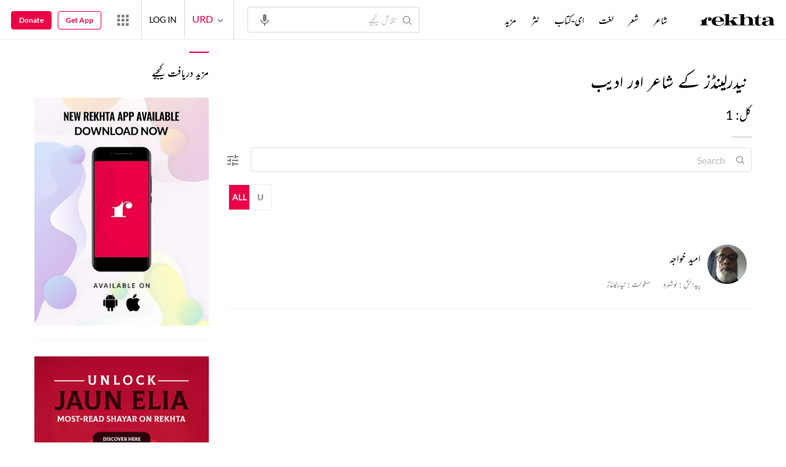

--- FILE ---
content_type: text/css
request_url: https://rekhtastaticcdn.pc.cdn.bitgravity.com/css-4/4_0_xs_ur.css?v=1.0.50
body_size: 7552
content:
body{font-family:'LatoXRegular','NotoDevanagariRegular','MehrNastaliqRegular'}.wrapper{direction:rtl}.bx-wrapper{direction:ltr}.todaysSpecialSection,.shayriCollectionSection,.imageShayriSection,.featuredVideoSection,.proseCollectionSection,.supportRekhtaSection,.featuredEBookSection,.moreFromRekhtaSection,#footer{direction:rtl}.toggleMenuButton{right:auto}.deviceFixedMenu li{float:right}.langChange>a,.langList a,.deviceFixedMenu a{font-size:16px}.langList a{padding:10px 15px}.logo{float:right;margin-left:0;margin-right:12px}.langChange{float:right;margin-left:0;margin-right:8px;padding-right:10px;padding-left:0}.langChange:before{left:auto;right:0}.waffleWrap{float:left;margin-right:8px;margin-left:0}.waffleMenuClose{left:0;right:auto}.waffleListItem span{float:right;margin-left:12px;margin-right:0}.searchWrap input{padding:0 12px 0 36px}.searchWrap a{left:6px;right:auto}.searchWrap a i{transform:rotate(90deg);-webkit-transform:rotate(90deg);-moz-transform:rotate(90deg);display:inline-block}.primaryHeaderFixed .searchWrap,.primaryHeaderFixedInner .searchWrap{left:auto;right:56px}.userNamePhoto h5{float:left;text-align:right}.userNamePhoto img{float:right}.userhaveLogin .userLogedIn:after{right:auto;left:-10px;transform:rotate(180deg);-webkit-transform:rotate(180deg);-moz-transform:rotate(180deg)}.navigationFooterInHeader{padding-left:12px;padding-right:8px;left:auto;right:-100%}.headerMenuOpen .navigationFooterInHeader{right:50%}.navigation{left:auto;padding-right:0;padding-left:8px;right:-100%}.headerMenuOpen .navigation{right:16px;left:auto}.deviceMenuWrapper{left:auto;right:-100%}.deviceMenuWrapperActive{right:0}.userLogin{left:auto;right:-100%}.headerMenuOpen .userLoginActive{right:16px}.langList{left:auto;right:0}.primaryHeader .langList{left:0;right:0;text-align:center}.langChangeLeftPos{right:-100%;left:auto}.langChangeLeftPosUpdate{right:0}.donateBtn{right:-100%;left:auto}.headerMenuOpen .donateBtn{right:16px}.headerSocialMedia a{display:inline-block}.navigation h4,.navigationFooterInHeader h4,.navigationFooterInHeader li{font-size:13px}.navigation li{font-size:16px}.userWorldLink i{left:6px;right:auto}.sectionTitle{text-align:right}.cTTags{direction:rtl}.moreCTTags{left:0;right:auto}.moreCTTags:after,.moreCTTags:before{right:auto;left:8px}.moreCTTags a{text-align:right}.cTTags a{font-size:12px}.sherLayoutSliderWrap .bx-wrapper .bx-next{right:auto;left:0}.sherLayoutSliderWrap .bx-wrapper .bx-prev{left:80px;right:auto;transform:rotate(180deg);-moz-transform:rotate(180deg);-webkit-transform:rotate(180deg);-o-transform:rotate(180deg)}.deviceCTActivity{padding-left:116px;padding-right:0}.deviceCTActivity li{float:left}.cTsocailShare li{float:none}.cTsocailShare li a.shareCloseBtn:after{right:0;left:auto}.cTsocailShare i{display:inline-block}.sherLayoutSliderWrap .bx-controls-direction{left:-16px;right:auto}.deviceCTActivity li:before{left:0;right:auto}.sherLayoutSliderWrap .bx-next:before{left:-2px;right:auto;transform:rotate(180deg);-webkit-transform:rotate(180deg);-moz-transform:rotate(180deg);-o-transform:rotate(180deg)}.sherLayoutSliderWrap .bx-next:after{left:auto;right:9px}.poetImgCard h4,.viewMoreBtn{font-size:14px}.poetImgCard h5{font-size:11px}.suggestedPoetSection .poetImgCard,.proseCollectionSection .poetImgCard{margin-left:16px;margin-right:0}.suggestedPoetSection .poetImgCard:first-child{margin-right:16px}.imgCard{float:right}.sherCollectionLayout .imgCard:nth-child(2n+2){margin-left:0;margin-right:20px}.sCSocialCount{text-align:right}.wODShareAudio{right:auto;left:0}.rekhtaDicSoundIcon{transform:rotate(-180deg);-o-transform:rotate(-180deg);-webkit-transform:rotate(-180deg);-moz-transform:rotate(-180deg)}.todaysSpecialDescription img{float:right;margin-left:18px;margin-right:0}.todaysSpecialDescription h4 span:first-child{margin-left:0;margin-right:-8px}.todaysSpecialDescription h4 span i{display:inline-block}.imgCard h4{text-align:right}.fVDesc h3,.dVList h5{font-size:13px;text-align:right;line-height:1.3}.relatedFPColectionItem h4{text-align:right}.supportRekhtaSection a{padding:0 12px 0 6px}.supportRekhtaSection a i,.MFRSliderItems span i{display:inline-block;transform:rotate(-180deg);-o-transform:rotate(-180deg);-webkit-transform:rotate(-180deg);-moz-transform:rotate(-180deg)}.ebookCard h4,.ebkSlider .ebookCard h4,.imgCardCon .poetImgCard h4{font-size:16px}.ebookCard h5{font-size:12px;line-height:1.3}.ebookCard h6 span{float:left;font-size:12px}.imgCardLayoutTwo{margin-right:0;margin-left:16px}.fEBookCateList .imgCardLayoutTwo:first-child{margin-right:16px}.MFRSliderItems{margin-right:0;margin-left:12px}.MFRSliderItems:first-child{margin-right:16px}.MFRSliderItems span{text-align:left}.newsletterWrap input[type="submit"]{border-radius:2px 0 0 2px}.newsletterWrap input[type="text"],.newsletterWrap input[type="email"],.newsletterWrap input[type="submit"]{float:right}.RHPNCheckBoxWrap label{padding-left:0;margin-left:24px;margin-right:0;padding-right:24px;text-align:right}.checkMark{left:auto;right:0}.footerNavigation nav{text-align:right;float:right}.footerNavigation .moreNavType,.footerNavigation li a span{float:left}.socialMediaShare a{display:inline-block}.footerSecondaryNavigation a{font-size:11px}.deviceCFBtn i,.submitFormBtn i{margin-left:8px;margin-right:0}.contactUsFormWrap .cFWCloseBtn{left:6px;right:auto}.wOdSearchbox input{padding:0 12px 0 36px}.wOdSearchbox a{left:6px;right:auto;transform:rotate(90deg);-o-transform:rotate(90deg);-moz-transform:rotate(90deg);-webkit-transform:rotate(90deg)}.ebookCard h4,.poetImgCard h4,.ebookCard p{line-height:normal}.ebookCard p{margin-top:0}.sectionHeader,.CollectionContainer{direction:rtl}.CollectionContainer{margin-right:0;margin-left:20px}.sectionHeader .seeFullCollection{font-size:20px;right:auto;left:0;top:0}.ebkBack{float:right;width:70%;padding-left:0;padding-right:28px}.ebkBack i{transform:rotate(180deg);display:inline-block;padding-left:0;padding-right:28px;left:auto;right:0}.collectionCardContainer .ebookCard{float:right;margin-right:0;margin-left:9px}.collectionCardContainer .ebookCard:last-child{margin-left:0}.ebkGrding .ebkImgContainer{float:right}.ebkcollectionContainer .ebookCard .ebookDetailContainer .readMoreBtn{text-align:right}.SortItemContainer{float:left}.grdLstSortBtn{float:right}.ebkGrding .ebkLstItem .readMoreBtn{text-align:right}.ebkLstTtl:after,.ebkLstAthr:after,.ebkLstPblshr:after,.ebkLstYr:after,.colectionPoetDetail h4::after{right:auto;left:0}.lstTblCel.lstTblTTl img{margin-left:12px;margin-right:0}.ebookCard h4:after,.lstTblTTlCntnt:after,.fltrCatTpList ul li:after,.ebkTopCollectonSec .imgCardLayoutTwo h4:after{right:auto;left:0;transform:rotate(180deg)}.newUserActionReview a{margin:0 0 0 15px}.hdngSbMenu a:last-child{border-left:0;padding-left:0}.ebkSameCityPoet .poetImgCard{margin-left:22px;margin-right:0}.ebkSameCityPoet .poetImgCard:nth-child(2n+2){margin-left:0}.ebkDetailsec .cTsocailShare .cTsocailShareWrap.activeSocialShare{left:-10px}.owl-carousel .owl-nav button.owl-next,.owl-carousel .owl-nav button.owl-prev{transform:rotate(180deg)}.owl-carousel .owl-nav .owl-next{float:left !important;margin-right:0;margin-left:-45px}.owl-carousel .owl-nav .owl-prev{margin-left:0;margin-right:-45px}.owl-carousel:hover .owl-nav .owl-prev{margin-right:-24px}.owl-carousel:hover .owl-nav .owl-next{margin-left:-24px}.owl-carousel .owl-nav button.owl-next span,.owl-carousel .owl-nav button.owl-prev span{position:relative}.sldrOvrlFlwInr{direction:rtl;padding-left:0;padding-right:16px}.imgCardCon .imgCardLayoutTwo{margin-right:0;margin-left:16px}.ebkTopCollectonSec .imgCardLayoutTwo{float:right;margin-left:16px;margin-right:0}.ebookTopContribute .imgCardCon .imgCardLayoutTwo{margin-left:16px}.ebkTopCollectonSec .imgCardLayoutTwo:nth-child(2n+2){margin-left:0}.closeEbkdetais{left:16px;right:auto}.ebkpoetProfileimges{float:right}.PoetProfileTxtDesc a h2{text-align:right}.ebkGrdLstgHdrPr .grdsbTtl{padding-right:52px;padding-left:0;float:right}.ebkDetailsec .fvtcntPrnt{left:-14px;margin:0 10px}.ebkDetailsec .fvtcntPrnt i{left:30px;right:auto}.collectionPoetCard img{left:auto;right:0;margin-right:0;margin-left:10px}.colectionPoetDetail{padding:16px 102px 16px 0}.collectionPoetCard.sqrImg .colectionPoetDetail{padding:8px 84px 16px 0}.colectionPoetDetail p span i{left:auto;right:0;top:0}.colectionPoetDetail p span{padding-left:0;padding-right:24px;left:6px;direction:ltr;text-align:right}.sqrImg .colectionPoetDetail p span{padding-right:0}.imgCardCon .poetImgCard{margin-right:0;margin-left:12px}.ebkSlider .ebookCard{margin-right:0;margin-left:10px}.imgCardCon .imgCardLayoutTwo h4,.imgCardCon .imgCardLayoutTwo h5{line-height:normal}.dVList h4{text-align:right}.bestBookfrmAuth .colectionPoetDetail p{direction:ltr;text-align:right}.indxg.eMagazines.scrollglblIndexing ul{direction:ltr}.isSimglayoutFooter .cTActivity{float:left}.isSimglayoutFooter .cTsocailShare .cTsocailShareWrap.activeSocialShare{left:auto;right:-162px}.isSimglayoutFooter .cTActivity li{float:none;display:inline-block}.ebookCard p{font-size:14px}.imgCardCon .imgCardLayoutTwo h4,.imgCardCon .imgCardLayoutTwo h5{font-size:18px}.sectionHeader h2{font-size:20px}.poetImgCard h5{direction:ltr}.menuContainer ul li a,.sherLines p,.wordInSher p,.pMC .c p,.readFull,.ebookTagline,.poetDes p,.poetName,.searchField input,.engMeaning p,.bookRating,.newsletterLayout form input[type="submit"],.contentInfoBox h1,.spreadWorldContainer h1,.formField p,.headerTitleWithAuthorBody h5,.morePoemByAuthor h4,.morePoemByAuthor li,.poemYouMayAlsoLikeAuthor,.aboutAuthor h4,.searchText .searchType,.newContentBox a{font-family:LatoXRegular,NotoDevanagariRegular,MehrNastaliqRegular}.item.bkDtlCrd .rdnWbtnCon a{float:right}.item.bkDtlCrd .rdnWbtnCon .rdNwBlBtn{margin-right:8px;margin-left:0}.slideContent p,.wordContainer h1,.wordContainer .h1-word,.searchText h4{font-family:'MehrNastaliqRegular'}.poemPageContentBody.rfOther .pMC .c p{font-family:'MehrNastaliqRegular'}.shayariContainer .categoryBox p,.shayariContainer h2,.shayariContainer .seeMore,.sherDetail p span{letter-spacing:0;font-family:'MehrNastaliqRegular'}.bookTagline,.langUserContainer li.userIcon .userName,.woffleMenu .appButton .appText p,.menuHeading,.searchField.searchIcon input{font-family:'MehrNastaliqRegular','LatoXRegular'}.shyriImgHeader p,.moreMatches p,.searchEbookContent h4{font-family:'MehrNastaliqRegular','LatoXRegular'}.dictionaryMatch h2,.poetSearchMatches h2,.featuredSherSearch h2,.searchCollectionsCards h2,.searchPageMatchCards h2,.searchEbookMatchCards h2,.searchMorePoet h2,.searchShayariImg h2,.genricMatchList h2,.searchMoreVideo h2,.sPMCardCotent h4,.searchEbookContent h3,.bxsliderPoet li span,.genricMatchCard h5,.genricMatchCard p,.genricMatchCard p a,.genricMatchCard h6{font-family:'MehrNastaliqRegular'}.GhzlSrc ul li{font-family:'LatoXRegular','NotoDevanagariRegular','MehrNastaliqRegular'}.todaysSpecialDescription h4 span:first-child{direction:ltr;vertical-align:baseline}.todaysSpecialDescription h4 span:first-child i{top:-10px;float:right;position:relative}.sherLayoutSlider .pMC{margin:0 8px}.PoetProfileTxtDesc p,.abtBookTxtDesc p{line-height:28px}.readLessCmnt{max-height:100%}.hPBlogSection{direction:ltr}.socialMediaShare .rico-facebook{margin-right:-8px}.formField.ftrFrmSbmt{text-align:left}.nLError,.contactUsForm .nLError{left:auto;right:0;text-align:right;padding-right:8px;box-sizing:border-box}.searchWrap:before{left:auto;right:6px}.searchWrap input{padding:0 36px 0 52px}.searchWrap a i{transform:rotate(0)}.poetLandingNew .sectionTitle{text-align:right}.sectionTitle a{float:left}.brcCard h2{text-align:right;padding-left:0;padding-right:8px}.brcCard h2:before{left:auto;right:0}.brsPoet h5{text-align:right}.ptAudVdCard{background-position:-36px 48px}.ptVdCard{background-position:-20% 45px}.textFade:after{right:auto;left:0;transform:rotate(180deg)}.brcCard p{text-align:right}.brsContent p{margin-top:20px}.brcCard h2{min-height:48px}.headerMenuOpen .navigation{text-align:right}.headerMenuOpen .navigation{text-align:right}.forPostionContent .contentListItemsFavortite{top:17px}.forPostionContent .contentListItemsMedia{top:20px}.rtAuthorDetailsRight ul li{margin-right:10px;margin-left:0 !important}.rtNewsyRight ul li:first-child{margin-right:-7px !important;margin-left:30px}.rtNewsyKnowMoreInner .rtNewsyRight{padding-left:0;padding-right:15px}.contentListHeader.rt_newsletterArc::after{right:0}.rt_newsletterLoadMoreSec .t20SrsSocial.t20SrsShare{direction:rtl;unicode-bidi:isolate;float:right;transform:rotate(180deg);margin-top:-2px}.rt_newsletterLoadMoreSec .shareSocial.socialShareActive{right:-160px;left:0 !important}.contentListHeader.rt_newsletterArc p{font-size:16px;line-height:22px}.collection-header.rt_newsletterTab ul li{font-size:14px}.collection-header.scrollglblIndexing.rt_newsletterTab .nextPoetIndex.rico-arrowthinright,.collection-header.scrollglblIndexing.rt_newsletterTab .prevPoetIndex.rico-arrowthinleft{display:none !important}.rt_miriyaatSec .rt_contentBodyListItems.rt_mirList p{direction:inherit}.storylineContainer{direction:rtl}.tagFavShrBar{text-align:left}.picWordFavoriteCard,.picWordSoundCard{margin-left:0}.rt_proseDetails p:after{left:0;right:auto;transform:rotate(180deg)}.descWithTitle h2{margin-right:0;margin-left:4px;line-height:34px}.contentListHeader .descWithTitle h2{line-height:34px}.contentListItems.rt_manageColumn .contentListItemsMedia{right:auto;left:0}.rSrchWrap input{padding:0 42px 0 0}.rSrchWrap button{left:auto;right:0}.vWallPpCls{float:left}.vwAllListing .fltrCatTpList{direction:rtl}.vwAllListing .fltrCatTpList ul li{float:right}.rSrchWrap button.rfMicBtn{right:auto;left:0}.sectionHeader.drkSecHdr{text-align:right}.drkSecHdr:after,.imgCardCon .imgCardLayoutTwo.imgCrdContent .imgContent p:after{left:auto;right:0}.rpRekhtaPubBooks .drkSecHdr:after{left:0;right:auto}.imgCardCon .imgCardLayoutTwo.imgCrdContent .imgContent p:after{right:auto;left:0}.socialShrContainer .favorite{float:right;margin-right:0;margin-left:5px}.fltrCatConHdr h4 .clrAll{float:left;margin-top:3px}.fltrCatTpHdr h3 i{float:left}.fltrSrchBox i{left:auto;right:7px}.fltrSrchBox input{padding-left:0;padding-right:38px}.fltrCatTpList ul li{padding-left:0;padding-right:24px}.fltrCatTpList ul li input{left:auto;right:0;margin-right:0;margin-left:8px}.socialShrContainer{margin-left:0;margin-right:-2px}.bkDtlCrd img{float:right}.bkDtlCrd .bkDtlCon{float:right;padding-left:0;padding-right:10px}.ebkLndngEbkCrds .ebookCard img{left:auto;right:0}.ebkLndngEbkCrds .ebookCard .ebkCrdContent{padding:48px 80px 48px 16px;float:left}.imgCardCon .imgCardLayoutTwo.imgCrdContent{margin-right:0;margin-left:12px}.ebkFlDtlContainer h4{font-size:16px}.ebkFlDtlContainer h4 span{float:right}.ebkLstItem .readMoreBtn .rReadMore{font-size:14px}.ebkDetailsec ul li.ebkDtlFav,.ebkDetailsec ul li.cTsocailShare{right:212px}.numUserReview{margin-left:0;margin-right:10px}.rico-ratefull,.rico-ratehalf,.rico-rateblank.ricoreviewStar,.rico-rateblank{margin-left:0;margin-right:-7px}.altrntClrCard{margin-right:0;margin-left:6px}.fltrCatConHdr h4 i{float:left}.col7{float:right}.reviewpopup h3{text-align:right}.reviewpopup p{margin-left:0;margin-right:-8px;text-align:right}.ebkdiffTag a{margin:0 0 10px 10px}.reviewTxtDesc p{font-size:16px}.ebkSlider .ebookCard,.thrNdHlf .ebookCard{margin-right:0;margin-left:10px}.rktebklibraryContbutr .imgCardCon .imgCardLayoutTwo i{margin-right:0;margin-left:8px}.sortPopup h4 i,.fltrCatConHdr h4 i{float:left}.sortListingContent .ebookCard{margin-right:0;margin-left:8px}.sortListingContent .ebookCard:nth-child(2n+2){margin-left:0;margin-right:0}.pgnCntnr{float:right}.pgGt{float:left}.ebkauthorDetails{padding-left:0;padding-right:16px}.mgznRtBgMblImg{right:auto;left:0;display:none}.recentlyAdded .collectionCardContainer .favOvrBook{top:32px}.ebookCard .ebkLstPlc{margin-top:8px}.bkDtlsldr.owl-theme .owl-nav.disabled+.owl-dots{bottom:62px}.contentListHeader.mrPrHdn p{max-height:110px}.rdMrText{right:auto;left:0;width:162px;padding-right:80px;padding-left:0}.mrPrHdn .rdMrText{bottom:18px;bottom:21px;background:linear-gradient(320deg,rgba(255,255,255,0) 0%,rgba(255,255,255,1) 50%,rgba(255,255,255,1) 100%);filter:progid:DXImageTransform.Microsoft.gradient(startColorstr='#ffffff',endColorstr='#ffffff',GradientType=1);padding-top:10px}.rekhtaUrduDuniyaList .rekhtaUrduDuniyaDetails,.rekhtaUrduDuniyaList .rekhtaUrduDuniyaDetails .authorFeatured{text-align:right}.rekhtaUrduDuniyaDetails .authorFeatured{display:flex;flex-direction:row-reverse;justify-content:flex-end}.rekhtaUrduDuniyaDetails .authorFeatured figure{margin-right:0;margin-left:10px;flex:0 0 35px;max-width:35px}.bodyFixed{overflow:hidden;position:initial}.genricMatchList h2{padding-right:0}.dWordMreonRekhtaInner{text-align:right;padding:19px 20px 19px 20px}.dNewDesignLoadng .dWordMreonRekhta .dWordMreonRekhtaInner a{right:auto;left:20px}.srtFltrMblBtns .srtFltrBtn{float:right}h2.mrFrm{text-align:right}.mrFrm:before{right:0;left:auto}.bxsliderTopFiveSher.owlNew .owl-nav button.owl-prev,.bxsliderTopFiveSher.owlNew:hover .owl-nav button.owl-prev{float:right;margin-right:0;margin-left:auto}.bxsliderTopFiveSher.owlNew .owl-nav button.owl-next,.bxsliderTopFiveSher.owlNew:hover .owl-nav button.owl-next{margin-left:0;margin-right:auto;float:left}.owlNew.owl-carousel:hover .owl-nav .owl-next,.owlNew.owl-carousel .owl-nav .owl-next{margin-left:-60px;margin-right:auto;float:left}.owlNew.owl-carousel:hover .owl-nav .owl-prev,.owlNew.owl-carousel .owl-nav .owl-prev{margin-right:-60px;margin-left:auto;float:right}.rdRekhtaFamilyMoreContnr .rdRekhtaFamlySite .rdTRekhaFamCard:first-child{margin-right:16px;margin-left:10px}.rdTRekhaFamCard{margin-right:0;margin-left:10px}.rdRekhtaFamilyMoreContnr .rdRekhtaFamlySite .rdTRekhaFamCard:last-child{margin-right:0;margin-left:16px}.rdsitesDesc a .rico-external,.rekhMorebtn a .rico-external{left:auto;right:2.5px;top:-1px}.rekhMorebtn a span{right:2px;position:relative}.Brows_By_Category .brows_cat_box{margin-left:15px;margin-right:0}.abtBookTxtDesc .readMoreCmnt.abtEbkreadBtn{position:absolute;left:0;right:auto;bottom:-46px}.poetHdngSbhdng:after,.contentListHeader:after{left:auto;right:0;bottom:-10px}.abt_book_readMore.abtBookTxtDesc .readMoreCmnt{position:relative;bottom:0;left:0;right:auto;float:left}.abtBookTxtDesc .readMoreCmnt,.readMoreCmnt.abtEbkreadBtn{position:absolute;left:0;right:auto;bottom:-34px;width:auto;text-align:left;background:-moz-linear-gradient(311deg,rgba(255,255,255,0) 0,#fff 50%,#fff 100%);background:-webkit-gradient(linear,left top,right top,color-stop(0,rgba(255,255,255,0)),color-stop(50%,#fff),color-stop(100%,#fff));background:-webkit-linear-gradient(311deg,rgba(255,255,255,0) 0,#fff 50%,#fff 100%);background:-o-linear-gradient(311deg,rgba(255,255,255,0) 0,#fff 50%,#fff 100%);background:-ms-linear-gradient(311deg,rgba(255,255,255,0) 0,#fff 50%,#fff 100%);background:linear-gradient(311deg,rgba(255,255,255,0) 0,#fff 50%,#fff 100%)}.abtBookTxtDesc .readMoreCmnt i,.readMoreCmnt i{display:inline-block}.readMoreCmnt,.readMoreCmnt.abtEbkreadBtn{padding-left:0;padding-right:80px}.rHPBlogs{direction:rtl}.rhblogslidesection{margin-right:0;margin-left:16px}.rhblogslidesection:first-child{margin-right:16px}.rHPBlogs .rhblogslidesection.blogHi .rHblogTxtreadmre,.rHPBlogs .rhblogslidesection.blogUr .rHblogTxtreadmre{display:flex;flex-direction:row-reverse}.quoteExpBox::after{right:0;transform:scaleX(-1);-webkit-transform:scaleX(-1)}.canvasBtns.canvasDownloadBtn{margin-left:0;margin-right:14px}.rekhta-box-bottom .shareSocial{right:initial;left:0}.askaQuesTionWrap .containTags .shareSocial.socialShareActive{left:0;transition:none}.askaQuesTionWrap .askQuestion{padding-right:0;padding-left:44px}.askaQuesTionWrap .askaQuesInner .askQuestionHead .filter .sortingContainer{right:unset;left:-9px}.askQuestionHead .filter .sortingContainer .sortListContent input[type='radio']{margin:0 0 0 5.5px}.askaQuesTionWrap .ans{line-height:40px}.askaQuesDetails .poemPageContentHeader p{line-height:40px}.sortByListing .sortListItem{margin-left:0}.askQuestionFormPopup .user .name{margin-left:0;margin-right:12px}.askQuestionFormPopup .rfContactForm .close-btn{right:unset;left:16px}.askQuestionFormPopup .successMsgQA .close-btn{right:unset;left:16px}.askQuestionFormPopup .rfContactButton button.cancel{margin-right:0;margin-left:15px}.askaQuesTionWrap .author .activitySources{margin:0 auto 0 0}.askaQuesDetailsContentBody .questShare .activitySources{margin:0 auto 0 0}.askaQuesTionWrap .activitySources{right:unset;left:0}.rekhtaAddWrpper .addImg{padding-left:0}.rekhtaAddWrpper .addImg img{border-radius:initial;border-top-right-radius:6px;border-bottom-right-radius:6px}.rpProductDetailsec{direction:ltr}.rpRekhtaPubBooks .owl-carousel.owl-rtl{direction:ltr}.rekhtaPublication .contentListHeader p{text-align:left !important}.table-wrapper .page-numbers{text-align:right;direction:rtl}.table-wrapper thead th,.table-wrapper .radeef{text-align:right}.poetIndexIndexing.radeefIndexIndexing ul{direction:rtl}.poetIndexIndexing.radeefIndexIndexing ul li:first-child{border-right:0;border-left:0}.poetIndexIndexing.radeefIndexIndexing ul li{border-left:1px solid #ececec}.radeefIndexIndexing ul li a{font-size:20px}.sherLines .e h6,.pMC .e h6,.sherLines .e p:before,.pMC .e p:before{text-align:right}@media screen and (min-width:992px){.rekhtaWebsite .pMC.pMC .t p,.rekhtaWebsite .pMC.pMC .e p{font-size:20px;line-height:30px !important}}@media screen and (max-width:1199px){.rt_AppBtn{right:auto;left:18px}.rt_AppBtn a{margin-right:auto}.mobileWoffleIcon#rt_RekhtaWoffle{right:auto;left:5px}}@media screen and (max-width:992px){.rekhtaWebsite .pMC.pMC .t p,.rekhtaWebsite .pMC.pMC .e p{font-size:16px;line-height:28px !important}}@media screen and (max-width:768px){.primaryHeaderFixed .searchWrap{padding-right:0;padding-left:86px}.primaryHeaderFixed .searchWrap .rt_AppBtn{right:auto;left:8px}.primaryHeader.primaryHeaderFixed .searchWrap a{right:auto;left:90px}.primaryHeaderFixed .searchWrap,.primaryHeaderFixedInner .searchWrap{width:calc(100% - 50px);left:auto;right:46px}.contentListItems.rt_manageColumn .contentListItemsMedia{left:0}.rt_newsletterTab.fixedInnerContentHeaderFixed:after{width:0 !important}.rt_miriyaatSec .rt_contentBodyListItems a h3{padding-right:35px;padding-left:0;text-align:right}.rt_miriyaatSec .rt_contentBodyListItems a h3:after{right:initial;left:0}.rt_miriyaatSec .rt_contentBodyListItems p{padding-left:0;padding-right:35px;text-align:right}.rt_contentBodyListItems .contentListItemsFavortite{margin-top:-3px;right:-6px;left:0}.rt_CardContent p{font-size:16px;line-height:25px}.rt_miriyaatSec.rt_manageColumn .rt_GhazalItem .rt_bodyGhazalNo{right:auto;left:0}.rt_miriyaatSec.rt_manageColumn .rt_GhazalItem .contentListItemsMediaAudio{float:left}}@media screen and (min-width:1200px){.langChange{padding:23px 22px 22px}.navigation{float:right;right:auto}.navigation li{float:right;padding:24px 0 21px;font-size:18px}.searchWrap{float:right;margin-left:22px;margin-right:0;width:338px}.headerInfo{float:left}.langChange{float:right;margin-right:0}.userLogin,.userNotification{right:auto;float:right}.waffleWrap{float:right;margin-right:0}.donateBtn{right:auto;float:right}.searchWrap a{left:0;right:auto}.userDetails>i,.waffleMenuClose{left:6px;right:auto}.userDetails,.waffleMenuListWrap{right:auto;left:0}.langChange,.userhaveLogin .userLogedIn,.waffleWrap,.userLogin .userLogedOut{border-left:none;border-right:1px solid #d7d7d7}.userhaveLogin .userLogedIn{padding:8px 22px 8px 8px}.subMenu li{text-align:right;padding:0}}@media(max-width:1024px){.tributeScroll,.tributeTimeline{direction:rtl}.tributeTimeline .timelineBox:last-child{padding-right:0;padding-left:20px}.timelineBox:first-child{margin-left:30px}.timelineBox:first-child{margin-right:20px}}.qlpoetBook ul li a{width:auto}.tagShare .containTags .readfullTag,.tagShare .activitySources .sourcesLeft{text-align:right}.tributeFeaturedVideosBox .feturedVideoMain .videoContent p{text-align:right}.timeLineIntro p{margin-left:0}.timelineBoxInner{direction:rtl}#rf_ThankyouPage{direction:ltr}.rf_PanNote{text-align:center;padding:30px;font-size:14px;font-weight:600;font-family:'LatoXBold';direction:ltr}.tributefeaturedVideoSliderItem .videoContent h5,.tributeFeaturedVideos .rVideoListing .rVideoListItem .videoContent h5{margin-left:0;margin-right:10px}.tributeGallery .tributeGallerySlider .item:last-child{margin-left:16px;margin-right:0}.tributeGallery .tributeGallerySlider .item:first-child{margin-right:16px;margin-left:20px}.tributeGallery .tributeGallerySlider>div{margin-right:0;margin-left:20px}.Brows_By_Category .brows_cat_box:nth-child(2n){margin-left:0}.featuredVideoSlider .tributefeaturedVideoSliderItem:first-child,.tributeFeaturedVideos .rVideoListing .rVideoListItem:first-child{margin-right:16px}.criticCard.istrtl h3{font-size:30px}.tribute-articalN .criticCard.istrtl p{padding-left:0}.criticCard p,.tribute-video p,.trbPage .text-content p,.tbPoetImg p{font-size:18px;line-height:1.7}@media screen and (max-width:767px){.controlsFlex .diacriticsOptionExpandBtn{float:right}.controlsFlex .audioVedioMediaControls{float:right}.controlsFlex .diacriticsOptionCloseBtn{float:right}}.innerPageContent p{text-align:left !important}.contentListHeader p,.sherLandingHeader p,.contentShortDesc p,.ltflInfo p{font-size:14px;line-height:1.7;color:#000;margin-bottom:16px;text-align:justify}.newListenBtn{position:absolute;left:94px}@media screen and (max-width:1024px){.newListenBtn{left:114px;margin:6px}.headerInfo .rt_AppBtn{left:0;margin-left:0;margin-right:4px}.headerInfo .langChange{padding-right:7px}}@media only screen and (min-width:992px){.timeLineIntro p{margin-right:20px}.newListenBtn{position:absolute;left:150px}.journey .rekhta-poetry .rekhta-box:nth-child(3n){margin-left:0;margin-right:0}.journey .rekhta-poetry .rekhta-box{margin-right:0;margin-left:18px}.journey .contentListHeader.journeyInnerHeader{margin-bottom:50px}}.guideLines ul li{padding-right:20px;padding-left:0}.guideLines ul li span{right:0}.meanings-wordList .wordList-inner .dWordAlanMeaning h3{margin-bottom:10px}.meanings-wordList .wordList-inner .dWordAlanMeaning h3 span{padding-right:12px;margin-left:0;padding-left:0}.meanings-wordList .wordList-inner .dWordAlanMeaning h3 span:before{top:5px;left:initial;right:2px}.wordPopMeaning ul li{position:relative;padding-right:20px}.wordPopMeaning ul li:before{position:absolute;right:0;top:13px;margin-right:0}.wordList-inner .dWordAF{right:initial;left:0;margin-left:0}.dNewDesignLoadng .dWrapClose{float:left}.meaning-list-top .linkRekhta,.wordList-inner .linkRekhta{right:auto;left:0}.dNewDesignLoadng .dWordMreonRekhta a{flex-direction:row-reverse;display:flex;align-items:center;justify-content:center}.dNewDesignLoadng .dWordMreonRekhta a i,.meaning-list-top .linkRekhta,.wordList-inner .linkRekhta{transform:rotate(270deg)}.meanings-wordList .wordList-inner .dWordAlanMeaning,.main-title-meaning{padding-left:40px}.qfSectionMain{direction:rtl;margin-right:0;margin-left:-16px}.qfSectionMain .qfSection{margin-right:0}.qfSectionMain .dAddContainer .qfAdBg{right:initial;left:0;transform:scale(-1,1)}.qfSectionMain .beher_meter_banner{margin-left:16px}.qfSectionMain .beher_meter_banner a i:before,.qfSectionMain .qfSection .dAddContainer a i:before{content:""}.dAddContainer .qfAdBg{max-width:120px}.qfSectionMain .dAddContainer{padding-left:73px}.qfSectionMain .dAddContainer h2,.qfSectionMain .beher_meter_banner h3{font-weight:bold}.commonContentTextBox ul.horzontalListQaafia li{position:relative}.commonContentTextBox ul.horzontalListQaafia li:before{font-family:'rIcons' !important;content:"";position:absolute;left:0}.commonContentTextBox .textContent ul.horzontalListQaafia li{margin-right:0;padding-left:18px;margin-left:5px}.qaafia_features .qaafia_features_left ul li{padding-left:0;padding-right:20px}.commonContentTextBox h4{font-weight:bold}.qaafia_notes h5,.commonContentTextBox .qaafia_example h4{font-family:MehrNastaliqRegular}.qaafia_features ul li>i{left:initial;right:0}.qaafia_features ul.qaa_lang li{margin-right:0;margin-left:8px}.qaafia_notes h5{font-weight:bold}.beher_meter_banner.beher_meter_banner_qa .intro_beher picture{right:auto;left:0;transform:scale(-1,1)}.commonContentTextBox .qaafia_example h4{padding-left:0;padding-right:20px}.commonContentTextBox .qaafia_example h4 img{left:auto;right:0;transform:scale(-1,1)}.kfInputContent{margin-bottom:36px}.tribute_listing .tributeEbookSlider .imgCardLayoutTwo:first-child{margin-left:12px}.tribute_listing .tributeEbookSlider .imgCardLayoutTwo:last-child{margin-right:0}.sourceImage{margin-right:0;margin-left:12px}.sourceFlex h3,.sourceFlex ul li,.sourceFlex ul li b,.btnFlex .sourceFlexLineBtn,.btnFlex .sourceFlexLineFill{font-family:'merriweatherregular','NotoDevanagariRegular','MehrNastaliqRegular'}.advanceSearchListingWrap .tooltipWrapper .tooltipContent{right:unset !important;transform:rotate(180deg);left:45px;text-align:end}.advanceSearchListingWrap .findContent .findContentForm .btn-wrapper input[type="reset"]{margin-right:0 !important;margin-left:15px}.divText .clearTxt{right:auto;left:0}.advanceSearchListingWrap .custom-dropdown .dropdown-btn{right:auto;left:0;border-left:1px solid #dee1e5;border-right:0}.rekhta_baitbaazi_urdu,.batibazi_urdu_content,.batibazi_urdu_content>div{direction:rtl}.Participation_Criteria ul li span{left:auto;right:0}.Participation_Criteria ul li{padding-left:0;padding-right:30px}.rekhta_baitbaazi.rekhta_baitbaazi_urdu{position:relative;background:transparent !important}.rekhta_baitbaazi.rekhta_baitbaazi_urdu .container{position:relative;z-index:1}.rekhta_baitbaazi.rekhta_baitbaazi_urdu:before{content:"";background:url(https://rekhta.org/Content/Images/rekhta_baitbaazi.jpg);background-size:cover;position:absolute;left:0;bottom:0;top:0;right:0;-webkit-transform:scaleX(-1);-moz-transform:scaleX(-1);-ms-transform:scaleX(-1);-o-transform:scaleX(-1);transform:scaleX(-1)}.baitbaaziRegistration{direction:ltr}.Participation_Criteria ul li,.rulesOfrb.Participation_Criteria ul li{line-height:30px;margin-bottom:5px}.advanceSearchListingWrap .tooltipWrapper .tooltipContent{direction:rtl;text-align:end;transform:none !important}.advanceSearchListingWrap .tooltipWrapper .tooltipContent::after{left:-7px;transform:scale(1);right:auto}@media screen and (max-width:1024px){.headerInfo .rt_donateBtn{float:left;margin-left:0}.controlsFlex .diacriticsAndMediaAudioControls .rt_AppBtn{margin-left:0;margin-right:15px;left:0}}@media(max-width:768px){.playlist-section.playlist-section .carousel-track .carousel-item:first-child{margin-left:0;margin-right:20px}.playlist-section.playlist-section .carousel-track .carousel-item:last-child{margin-right:0;margin-left:20px}}@media screen and (max-width:992px){.tributeAbout.mobHideTri .text-content{text-align:right}.tributeAbout.mobHideTri .text-content h2{text-align:right}.diacriticsAndMediaAudioControls .diacriticsOptionExpandBtn,.diacriticsAndMediaAudioControls .audioVedioMediaControls a{border-left:1px solid #f2f2f2;border-right:0}.favoriteControls.gzlFvCnt{border-right:1px solid #f2f2f2}.controlsFlex .diacriticsAndMediaAudioControls .rt_AppBtn{margin-left:5px;margin-right:9px}.headerInfo .rt_AppBtn{float:left}}.aiIcon{margin-right:0;margin-left:6px;position:relative;top:4px}

--- FILE ---
content_type: text/css
request_url: https://rekhtastaticcdn.pc.cdn.bitgravity.com/css-4/lg_ur.css?v=1.0.13
body_size: 1501
content:
@media screen and (min-width:1400px){.navigation.navigation{padding-left:0;padding-right:150px}.owlNew.owl-carousel:hover .owl-nav .owl-prev,.owlNew.owl-carousel .owl-nav .owl-prev,.bxsliderTopFiveSher.owlNew .owl-nav button.owl-prev,.bxsliderTopFiveSher.owlNew:hover .owl-nav button.owl-prev{margin-right:-90px}.owlNew.owl-carousel:hover .owl-nav .owl-next,.owlNew.owl-carousel .owl-nav .owl-next,.bxsliderTopFiveSher.owlNew .owl-nav button.owl-next,.bxsliderTopFiveSher.owlNew:hover .owl-nav button.owl-next{margin-left:-90px}}@media screen and (min-width:1200px){.contentListHeader p{text-align:right!important}.sufiDonate .d-flex.rt_DonateCard p{direction:rtl;text-align:right}.newsLetterTitle{float:none}.newsletterWrap input[type="submit"]{margin-left:0!important;margin-right:16px}.newsLetterForm{padding-left:0}.newsletterWrap h4,.newsletterWrap h3{text-align:center}.footerNavigation{float:right}.contactUsForm{text-align:right;float:left}.footerNavigation nav,.footerNavigation .moreNavType,.footerNavigation .infoNavType{padding-right:0;padding-left:42px}.socialMediaShare{float:right;text-align:right}.MFRDesc{direction:rtl}.sherLayout .bx-wrapper .bx-viewport{min-height:234px}.headerTitleWithAuthorBody h4,.headerTitleWithAuthorBody h5,.morePoemByAuthor h4,.morePoemByAuthor li,.poemYouMayAlsoLikeAuthor{font-family:LatoXRegular,NotoDevanagariRegular,MehrNastaliqRegular}.hSMediaIocns,.hSMediaNewsletterIcon,.hSMediaIocnsBtn{float:right}.hdrInstGrm{float:right}.sbFtrMn{float:right;margin-left:0;margin-right:-24px}.sbFtrCpr{float:left}.footerAppNotification{margin-left:0;margin-right:80px}.socialMediaShare,.footerAppNotification{float:right;text-align:right}.appAndriod{margin-right:-4px}.langList{border:1px solid #cecece}.rdRekhtaFamilyMoreContnr .rdRekhtaFamlySite .rdTRekhaFamCard:last-child{margin-right:0}.rHPBlogs .rhblogslidesection:first-child{margin-right:0}.rt_AppBtn{float:right}.rt_donateBtn{margin-left:18px}.rt_donateBtn a{margin-right:5px}.tribute_listing.tribute_listing .tributeEbookSlider.tributeEbookSlider .imgCardLayoutTwo:first-child{margin-left:0;margin-right:0}.tribute_listing.tribute_listing .tributeEbookSlider.tributeEbookSlider .imgCardLayoutTwo:last-child{margin-right:0;margin-left:0}.seeGhzlConDesk.seeGhzlConDesk{margin-left:10px}}@media screen and (min-width:1200px) and (max-width:1600px){.langList a{padding:16px 16px}.navigation{width:calc(100% - 890px)}.searchWrap{width:280px}.colectionPoetDetail{padding:16px 74px 0 0}}@media screen and (min-width:992px){.Brows_By_Category .brows_cat_box:nth-child(4n){margin-left:0;margin-right:0}.tributeAbout .title-heading,.criticCard.istrtl h3,.title-heading{font-size:32px}.tributeAbout.mobHideTri h1,.shakhs-ek-rang p,.tributeAbout.mobHideTri h1{font-size:20px}.tributeFeaturedVideosBox .feturedVideoMain,.tributeFeaturedVideos .rVideoPlayingWrap .rVideoPlayerWrap{margin-right:0;margin-left:2.3%}.Brows_By_Category .brows_cat_box{margin-left:26px;margin-right:0}.brows_cat_box{flex:0 0 272px;width:272px;min-height:116px;margin-left:26px;margin-right:0}.criticCard p{font-size:17px;line-height:1.7}.quoteImgContainer{right:0;margin-right:0}.quoteExpBox p{padding-left:25rem;padding-right:0}.quoteLanding .ImgshyriNextPrev .imgShyriNext{right:auto;color:#d65943;left:-32px}.ImgshyriNextPrev .imgShyriNext{right:auto;left:0}.ImgshyriNextPrev .imgShyriPrev{left:auto;right:-32px}.tagShare .expColumn{float:left}.tagShare .containTags{float:right}.quoteLanding:before{left:auto;right:40px;-webkit-transform:scaleX(-1);transform:scaleX(-1)}.quoteBkAthr ul li{margin-right:0;margin-left:21px}.poetHdngSbhdng:after,.contentListHeader:after{bottom:0;right:0}.trbPage .text-content p,.tribute-video p{font-size:20px}.contentListHeader{padding-bottom:0}.sPMCardList .sPMCard p{min-height:50px}.criticCard p{font-size:20px}.tributefeaturedVideoSliderItem .videoContent{margin-right:10px}.tributeEbookSlider .owl-item>div{margin-right:0;margin-left:10px}.qfSectionMain .qfSection{margin-right:0;margin-left:14px;display:flex}.qfSectionMain .dAddContainer{padding-right:0;padding:49px 33px;padding-left:150px;direction:rtl;flex:0 0 100%;max-width:100%}.qfSectionMain .beher_meter_banner{padding:49px 33px;padding-left:180px;direction:rtl;margin-left:0}.qfSectionMain .intro_beher picture{right:initial;left:0;transform:scale(-1,1)}.dAddContainer .qfAdBg{width:210px;max-width:100%}.beher_meter_banner.beher_meter_banner_qa .intro_beher{padding-right:0}.beher_meter_banner.beher_meter_banner_qa.beher_meter_design_two .intro_beher picture{right:auto}.commonContentTextBox{margin-bottom:46px}.commonContentTextBox h3{margin-bottom:24px}.commonContentTextBox picture{margin-bottom:36px}.editionFlex li:first-child{margin-right:0;margin-left:24px}.btnFlex a:first-child{margin-right:0}.sourceImage{margin-right:0;margin-left:20px}}

--- FILE ---
content_type: application/x-javascript; charset=utf-8
request_url: https://world.rekhta.org/user/userinfo
body_size: 176
content:
var userInfo = {"Name":null,"ImageUrl":null,"Id":null,"SessionId":"11a8049a-0c4d-4eb8-a8d7-11b16bc9cbd0","FavCount":0,"GuestUserValue":null,"SearchSessionId":"11a8049a-0c4d-4eb8-a8d7-11b16bc9cbd0","Email":null,"host":"world.rekhta.org"};